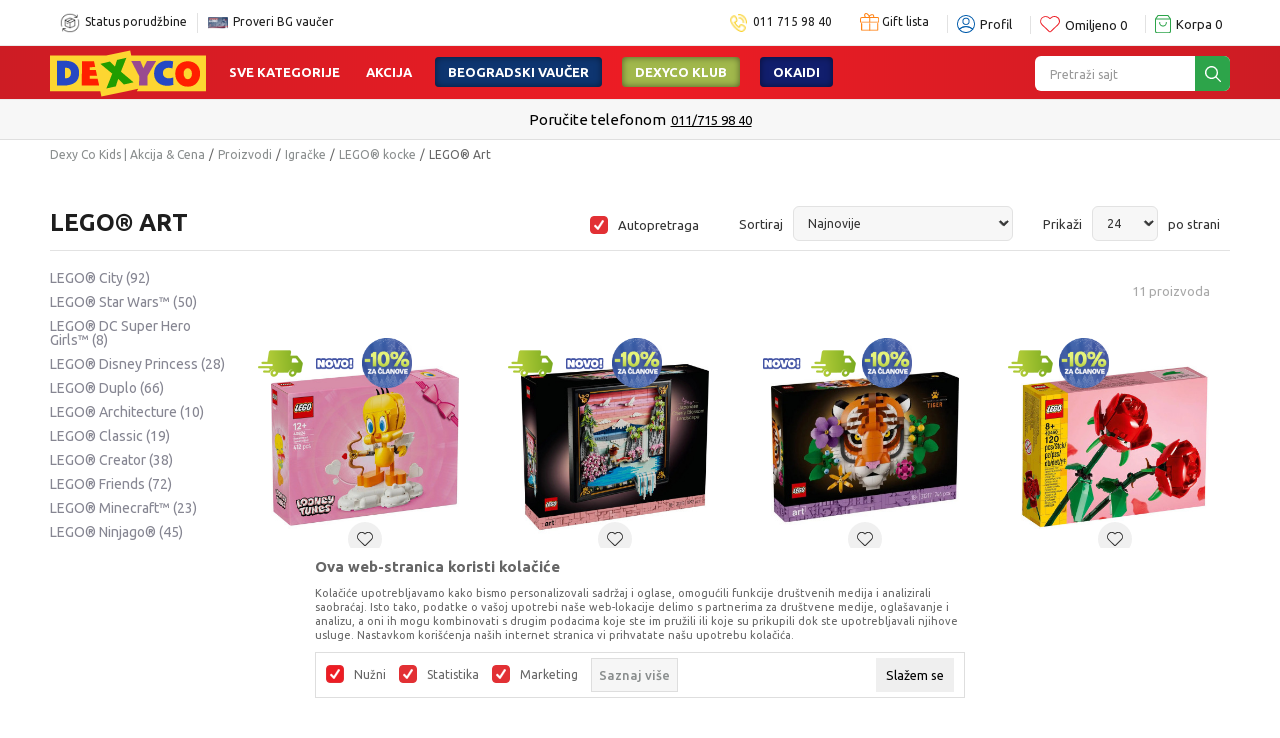

--- FILE ---
content_type: text/html; charset=utf-8
request_url: https://www.google.com/recaptcha/api2/anchor?ar=1&k=6LdOnWIrAAAAAHHO2hyMUX6D2pzuW60lJfkUJXr9&co=aHR0cHM6Ly93d3cuZGV4eS5jby5yczo0NDM.&hl=en&v=N67nZn4AqZkNcbeMu4prBgzg&size=invisible&anchor-ms=20000&execute-ms=30000&cb=tl0mqmy6a6co
body_size: 48445
content:
<!DOCTYPE HTML><html dir="ltr" lang="en"><head><meta http-equiv="Content-Type" content="text/html; charset=UTF-8">
<meta http-equiv="X-UA-Compatible" content="IE=edge">
<title>reCAPTCHA</title>
<style type="text/css">
/* cyrillic-ext */
@font-face {
  font-family: 'Roboto';
  font-style: normal;
  font-weight: 400;
  font-stretch: 100%;
  src: url(//fonts.gstatic.com/s/roboto/v48/KFO7CnqEu92Fr1ME7kSn66aGLdTylUAMa3GUBHMdazTgWw.woff2) format('woff2');
  unicode-range: U+0460-052F, U+1C80-1C8A, U+20B4, U+2DE0-2DFF, U+A640-A69F, U+FE2E-FE2F;
}
/* cyrillic */
@font-face {
  font-family: 'Roboto';
  font-style: normal;
  font-weight: 400;
  font-stretch: 100%;
  src: url(//fonts.gstatic.com/s/roboto/v48/KFO7CnqEu92Fr1ME7kSn66aGLdTylUAMa3iUBHMdazTgWw.woff2) format('woff2');
  unicode-range: U+0301, U+0400-045F, U+0490-0491, U+04B0-04B1, U+2116;
}
/* greek-ext */
@font-face {
  font-family: 'Roboto';
  font-style: normal;
  font-weight: 400;
  font-stretch: 100%;
  src: url(//fonts.gstatic.com/s/roboto/v48/KFO7CnqEu92Fr1ME7kSn66aGLdTylUAMa3CUBHMdazTgWw.woff2) format('woff2');
  unicode-range: U+1F00-1FFF;
}
/* greek */
@font-face {
  font-family: 'Roboto';
  font-style: normal;
  font-weight: 400;
  font-stretch: 100%;
  src: url(//fonts.gstatic.com/s/roboto/v48/KFO7CnqEu92Fr1ME7kSn66aGLdTylUAMa3-UBHMdazTgWw.woff2) format('woff2');
  unicode-range: U+0370-0377, U+037A-037F, U+0384-038A, U+038C, U+038E-03A1, U+03A3-03FF;
}
/* math */
@font-face {
  font-family: 'Roboto';
  font-style: normal;
  font-weight: 400;
  font-stretch: 100%;
  src: url(//fonts.gstatic.com/s/roboto/v48/KFO7CnqEu92Fr1ME7kSn66aGLdTylUAMawCUBHMdazTgWw.woff2) format('woff2');
  unicode-range: U+0302-0303, U+0305, U+0307-0308, U+0310, U+0312, U+0315, U+031A, U+0326-0327, U+032C, U+032F-0330, U+0332-0333, U+0338, U+033A, U+0346, U+034D, U+0391-03A1, U+03A3-03A9, U+03B1-03C9, U+03D1, U+03D5-03D6, U+03F0-03F1, U+03F4-03F5, U+2016-2017, U+2034-2038, U+203C, U+2040, U+2043, U+2047, U+2050, U+2057, U+205F, U+2070-2071, U+2074-208E, U+2090-209C, U+20D0-20DC, U+20E1, U+20E5-20EF, U+2100-2112, U+2114-2115, U+2117-2121, U+2123-214F, U+2190, U+2192, U+2194-21AE, U+21B0-21E5, U+21F1-21F2, U+21F4-2211, U+2213-2214, U+2216-22FF, U+2308-230B, U+2310, U+2319, U+231C-2321, U+2336-237A, U+237C, U+2395, U+239B-23B7, U+23D0, U+23DC-23E1, U+2474-2475, U+25AF, U+25B3, U+25B7, U+25BD, U+25C1, U+25CA, U+25CC, U+25FB, U+266D-266F, U+27C0-27FF, U+2900-2AFF, U+2B0E-2B11, U+2B30-2B4C, U+2BFE, U+3030, U+FF5B, U+FF5D, U+1D400-1D7FF, U+1EE00-1EEFF;
}
/* symbols */
@font-face {
  font-family: 'Roboto';
  font-style: normal;
  font-weight: 400;
  font-stretch: 100%;
  src: url(//fonts.gstatic.com/s/roboto/v48/KFO7CnqEu92Fr1ME7kSn66aGLdTylUAMaxKUBHMdazTgWw.woff2) format('woff2');
  unicode-range: U+0001-000C, U+000E-001F, U+007F-009F, U+20DD-20E0, U+20E2-20E4, U+2150-218F, U+2190, U+2192, U+2194-2199, U+21AF, U+21E6-21F0, U+21F3, U+2218-2219, U+2299, U+22C4-22C6, U+2300-243F, U+2440-244A, U+2460-24FF, U+25A0-27BF, U+2800-28FF, U+2921-2922, U+2981, U+29BF, U+29EB, U+2B00-2BFF, U+4DC0-4DFF, U+FFF9-FFFB, U+10140-1018E, U+10190-1019C, U+101A0, U+101D0-101FD, U+102E0-102FB, U+10E60-10E7E, U+1D2C0-1D2D3, U+1D2E0-1D37F, U+1F000-1F0FF, U+1F100-1F1AD, U+1F1E6-1F1FF, U+1F30D-1F30F, U+1F315, U+1F31C, U+1F31E, U+1F320-1F32C, U+1F336, U+1F378, U+1F37D, U+1F382, U+1F393-1F39F, U+1F3A7-1F3A8, U+1F3AC-1F3AF, U+1F3C2, U+1F3C4-1F3C6, U+1F3CA-1F3CE, U+1F3D4-1F3E0, U+1F3ED, U+1F3F1-1F3F3, U+1F3F5-1F3F7, U+1F408, U+1F415, U+1F41F, U+1F426, U+1F43F, U+1F441-1F442, U+1F444, U+1F446-1F449, U+1F44C-1F44E, U+1F453, U+1F46A, U+1F47D, U+1F4A3, U+1F4B0, U+1F4B3, U+1F4B9, U+1F4BB, U+1F4BF, U+1F4C8-1F4CB, U+1F4D6, U+1F4DA, U+1F4DF, U+1F4E3-1F4E6, U+1F4EA-1F4ED, U+1F4F7, U+1F4F9-1F4FB, U+1F4FD-1F4FE, U+1F503, U+1F507-1F50B, U+1F50D, U+1F512-1F513, U+1F53E-1F54A, U+1F54F-1F5FA, U+1F610, U+1F650-1F67F, U+1F687, U+1F68D, U+1F691, U+1F694, U+1F698, U+1F6AD, U+1F6B2, U+1F6B9-1F6BA, U+1F6BC, U+1F6C6-1F6CF, U+1F6D3-1F6D7, U+1F6E0-1F6EA, U+1F6F0-1F6F3, U+1F6F7-1F6FC, U+1F700-1F7FF, U+1F800-1F80B, U+1F810-1F847, U+1F850-1F859, U+1F860-1F887, U+1F890-1F8AD, U+1F8B0-1F8BB, U+1F8C0-1F8C1, U+1F900-1F90B, U+1F93B, U+1F946, U+1F984, U+1F996, U+1F9E9, U+1FA00-1FA6F, U+1FA70-1FA7C, U+1FA80-1FA89, U+1FA8F-1FAC6, U+1FACE-1FADC, U+1FADF-1FAE9, U+1FAF0-1FAF8, U+1FB00-1FBFF;
}
/* vietnamese */
@font-face {
  font-family: 'Roboto';
  font-style: normal;
  font-weight: 400;
  font-stretch: 100%;
  src: url(//fonts.gstatic.com/s/roboto/v48/KFO7CnqEu92Fr1ME7kSn66aGLdTylUAMa3OUBHMdazTgWw.woff2) format('woff2');
  unicode-range: U+0102-0103, U+0110-0111, U+0128-0129, U+0168-0169, U+01A0-01A1, U+01AF-01B0, U+0300-0301, U+0303-0304, U+0308-0309, U+0323, U+0329, U+1EA0-1EF9, U+20AB;
}
/* latin-ext */
@font-face {
  font-family: 'Roboto';
  font-style: normal;
  font-weight: 400;
  font-stretch: 100%;
  src: url(//fonts.gstatic.com/s/roboto/v48/KFO7CnqEu92Fr1ME7kSn66aGLdTylUAMa3KUBHMdazTgWw.woff2) format('woff2');
  unicode-range: U+0100-02BA, U+02BD-02C5, U+02C7-02CC, U+02CE-02D7, U+02DD-02FF, U+0304, U+0308, U+0329, U+1D00-1DBF, U+1E00-1E9F, U+1EF2-1EFF, U+2020, U+20A0-20AB, U+20AD-20C0, U+2113, U+2C60-2C7F, U+A720-A7FF;
}
/* latin */
@font-face {
  font-family: 'Roboto';
  font-style: normal;
  font-weight: 400;
  font-stretch: 100%;
  src: url(//fonts.gstatic.com/s/roboto/v48/KFO7CnqEu92Fr1ME7kSn66aGLdTylUAMa3yUBHMdazQ.woff2) format('woff2');
  unicode-range: U+0000-00FF, U+0131, U+0152-0153, U+02BB-02BC, U+02C6, U+02DA, U+02DC, U+0304, U+0308, U+0329, U+2000-206F, U+20AC, U+2122, U+2191, U+2193, U+2212, U+2215, U+FEFF, U+FFFD;
}
/* cyrillic-ext */
@font-face {
  font-family: 'Roboto';
  font-style: normal;
  font-weight: 500;
  font-stretch: 100%;
  src: url(//fonts.gstatic.com/s/roboto/v48/KFO7CnqEu92Fr1ME7kSn66aGLdTylUAMa3GUBHMdazTgWw.woff2) format('woff2');
  unicode-range: U+0460-052F, U+1C80-1C8A, U+20B4, U+2DE0-2DFF, U+A640-A69F, U+FE2E-FE2F;
}
/* cyrillic */
@font-face {
  font-family: 'Roboto';
  font-style: normal;
  font-weight: 500;
  font-stretch: 100%;
  src: url(//fonts.gstatic.com/s/roboto/v48/KFO7CnqEu92Fr1ME7kSn66aGLdTylUAMa3iUBHMdazTgWw.woff2) format('woff2');
  unicode-range: U+0301, U+0400-045F, U+0490-0491, U+04B0-04B1, U+2116;
}
/* greek-ext */
@font-face {
  font-family: 'Roboto';
  font-style: normal;
  font-weight: 500;
  font-stretch: 100%;
  src: url(//fonts.gstatic.com/s/roboto/v48/KFO7CnqEu92Fr1ME7kSn66aGLdTylUAMa3CUBHMdazTgWw.woff2) format('woff2');
  unicode-range: U+1F00-1FFF;
}
/* greek */
@font-face {
  font-family: 'Roboto';
  font-style: normal;
  font-weight: 500;
  font-stretch: 100%;
  src: url(//fonts.gstatic.com/s/roboto/v48/KFO7CnqEu92Fr1ME7kSn66aGLdTylUAMa3-UBHMdazTgWw.woff2) format('woff2');
  unicode-range: U+0370-0377, U+037A-037F, U+0384-038A, U+038C, U+038E-03A1, U+03A3-03FF;
}
/* math */
@font-face {
  font-family: 'Roboto';
  font-style: normal;
  font-weight: 500;
  font-stretch: 100%;
  src: url(//fonts.gstatic.com/s/roboto/v48/KFO7CnqEu92Fr1ME7kSn66aGLdTylUAMawCUBHMdazTgWw.woff2) format('woff2');
  unicode-range: U+0302-0303, U+0305, U+0307-0308, U+0310, U+0312, U+0315, U+031A, U+0326-0327, U+032C, U+032F-0330, U+0332-0333, U+0338, U+033A, U+0346, U+034D, U+0391-03A1, U+03A3-03A9, U+03B1-03C9, U+03D1, U+03D5-03D6, U+03F0-03F1, U+03F4-03F5, U+2016-2017, U+2034-2038, U+203C, U+2040, U+2043, U+2047, U+2050, U+2057, U+205F, U+2070-2071, U+2074-208E, U+2090-209C, U+20D0-20DC, U+20E1, U+20E5-20EF, U+2100-2112, U+2114-2115, U+2117-2121, U+2123-214F, U+2190, U+2192, U+2194-21AE, U+21B0-21E5, U+21F1-21F2, U+21F4-2211, U+2213-2214, U+2216-22FF, U+2308-230B, U+2310, U+2319, U+231C-2321, U+2336-237A, U+237C, U+2395, U+239B-23B7, U+23D0, U+23DC-23E1, U+2474-2475, U+25AF, U+25B3, U+25B7, U+25BD, U+25C1, U+25CA, U+25CC, U+25FB, U+266D-266F, U+27C0-27FF, U+2900-2AFF, U+2B0E-2B11, U+2B30-2B4C, U+2BFE, U+3030, U+FF5B, U+FF5D, U+1D400-1D7FF, U+1EE00-1EEFF;
}
/* symbols */
@font-face {
  font-family: 'Roboto';
  font-style: normal;
  font-weight: 500;
  font-stretch: 100%;
  src: url(//fonts.gstatic.com/s/roboto/v48/KFO7CnqEu92Fr1ME7kSn66aGLdTylUAMaxKUBHMdazTgWw.woff2) format('woff2');
  unicode-range: U+0001-000C, U+000E-001F, U+007F-009F, U+20DD-20E0, U+20E2-20E4, U+2150-218F, U+2190, U+2192, U+2194-2199, U+21AF, U+21E6-21F0, U+21F3, U+2218-2219, U+2299, U+22C4-22C6, U+2300-243F, U+2440-244A, U+2460-24FF, U+25A0-27BF, U+2800-28FF, U+2921-2922, U+2981, U+29BF, U+29EB, U+2B00-2BFF, U+4DC0-4DFF, U+FFF9-FFFB, U+10140-1018E, U+10190-1019C, U+101A0, U+101D0-101FD, U+102E0-102FB, U+10E60-10E7E, U+1D2C0-1D2D3, U+1D2E0-1D37F, U+1F000-1F0FF, U+1F100-1F1AD, U+1F1E6-1F1FF, U+1F30D-1F30F, U+1F315, U+1F31C, U+1F31E, U+1F320-1F32C, U+1F336, U+1F378, U+1F37D, U+1F382, U+1F393-1F39F, U+1F3A7-1F3A8, U+1F3AC-1F3AF, U+1F3C2, U+1F3C4-1F3C6, U+1F3CA-1F3CE, U+1F3D4-1F3E0, U+1F3ED, U+1F3F1-1F3F3, U+1F3F5-1F3F7, U+1F408, U+1F415, U+1F41F, U+1F426, U+1F43F, U+1F441-1F442, U+1F444, U+1F446-1F449, U+1F44C-1F44E, U+1F453, U+1F46A, U+1F47D, U+1F4A3, U+1F4B0, U+1F4B3, U+1F4B9, U+1F4BB, U+1F4BF, U+1F4C8-1F4CB, U+1F4D6, U+1F4DA, U+1F4DF, U+1F4E3-1F4E6, U+1F4EA-1F4ED, U+1F4F7, U+1F4F9-1F4FB, U+1F4FD-1F4FE, U+1F503, U+1F507-1F50B, U+1F50D, U+1F512-1F513, U+1F53E-1F54A, U+1F54F-1F5FA, U+1F610, U+1F650-1F67F, U+1F687, U+1F68D, U+1F691, U+1F694, U+1F698, U+1F6AD, U+1F6B2, U+1F6B9-1F6BA, U+1F6BC, U+1F6C6-1F6CF, U+1F6D3-1F6D7, U+1F6E0-1F6EA, U+1F6F0-1F6F3, U+1F6F7-1F6FC, U+1F700-1F7FF, U+1F800-1F80B, U+1F810-1F847, U+1F850-1F859, U+1F860-1F887, U+1F890-1F8AD, U+1F8B0-1F8BB, U+1F8C0-1F8C1, U+1F900-1F90B, U+1F93B, U+1F946, U+1F984, U+1F996, U+1F9E9, U+1FA00-1FA6F, U+1FA70-1FA7C, U+1FA80-1FA89, U+1FA8F-1FAC6, U+1FACE-1FADC, U+1FADF-1FAE9, U+1FAF0-1FAF8, U+1FB00-1FBFF;
}
/* vietnamese */
@font-face {
  font-family: 'Roboto';
  font-style: normal;
  font-weight: 500;
  font-stretch: 100%;
  src: url(//fonts.gstatic.com/s/roboto/v48/KFO7CnqEu92Fr1ME7kSn66aGLdTylUAMa3OUBHMdazTgWw.woff2) format('woff2');
  unicode-range: U+0102-0103, U+0110-0111, U+0128-0129, U+0168-0169, U+01A0-01A1, U+01AF-01B0, U+0300-0301, U+0303-0304, U+0308-0309, U+0323, U+0329, U+1EA0-1EF9, U+20AB;
}
/* latin-ext */
@font-face {
  font-family: 'Roboto';
  font-style: normal;
  font-weight: 500;
  font-stretch: 100%;
  src: url(//fonts.gstatic.com/s/roboto/v48/KFO7CnqEu92Fr1ME7kSn66aGLdTylUAMa3KUBHMdazTgWw.woff2) format('woff2');
  unicode-range: U+0100-02BA, U+02BD-02C5, U+02C7-02CC, U+02CE-02D7, U+02DD-02FF, U+0304, U+0308, U+0329, U+1D00-1DBF, U+1E00-1E9F, U+1EF2-1EFF, U+2020, U+20A0-20AB, U+20AD-20C0, U+2113, U+2C60-2C7F, U+A720-A7FF;
}
/* latin */
@font-face {
  font-family: 'Roboto';
  font-style: normal;
  font-weight: 500;
  font-stretch: 100%;
  src: url(//fonts.gstatic.com/s/roboto/v48/KFO7CnqEu92Fr1ME7kSn66aGLdTylUAMa3yUBHMdazQ.woff2) format('woff2');
  unicode-range: U+0000-00FF, U+0131, U+0152-0153, U+02BB-02BC, U+02C6, U+02DA, U+02DC, U+0304, U+0308, U+0329, U+2000-206F, U+20AC, U+2122, U+2191, U+2193, U+2212, U+2215, U+FEFF, U+FFFD;
}
/* cyrillic-ext */
@font-face {
  font-family: 'Roboto';
  font-style: normal;
  font-weight: 900;
  font-stretch: 100%;
  src: url(//fonts.gstatic.com/s/roboto/v48/KFO7CnqEu92Fr1ME7kSn66aGLdTylUAMa3GUBHMdazTgWw.woff2) format('woff2');
  unicode-range: U+0460-052F, U+1C80-1C8A, U+20B4, U+2DE0-2DFF, U+A640-A69F, U+FE2E-FE2F;
}
/* cyrillic */
@font-face {
  font-family: 'Roboto';
  font-style: normal;
  font-weight: 900;
  font-stretch: 100%;
  src: url(//fonts.gstatic.com/s/roboto/v48/KFO7CnqEu92Fr1ME7kSn66aGLdTylUAMa3iUBHMdazTgWw.woff2) format('woff2');
  unicode-range: U+0301, U+0400-045F, U+0490-0491, U+04B0-04B1, U+2116;
}
/* greek-ext */
@font-face {
  font-family: 'Roboto';
  font-style: normal;
  font-weight: 900;
  font-stretch: 100%;
  src: url(//fonts.gstatic.com/s/roboto/v48/KFO7CnqEu92Fr1ME7kSn66aGLdTylUAMa3CUBHMdazTgWw.woff2) format('woff2');
  unicode-range: U+1F00-1FFF;
}
/* greek */
@font-face {
  font-family: 'Roboto';
  font-style: normal;
  font-weight: 900;
  font-stretch: 100%;
  src: url(//fonts.gstatic.com/s/roboto/v48/KFO7CnqEu92Fr1ME7kSn66aGLdTylUAMa3-UBHMdazTgWw.woff2) format('woff2');
  unicode-range: U+0370-0377, U+037A-037F, U+0384-038A, U+038C, U+038E-03A1, U+03A3-03FF;
}
/* math */
@font-face {
  font-family: 'Roboto';
  font-style: normal;
  font-weight: 900;
  font-stretch: 100%;
  src: url(//fonts.gstatic.com/s/roboto/v48/KFO7CnqEu92Fr1ME7kSn66aGLdTylUAMawCUBHMdazTgWw.woff2) format('woff2');
  unicode-range: U+0302-0303, U+0305, U+0307-0308, U+0310, U+0312, U+0315, U+031A, U+0326-0327, U+032C, U+032F-0330, U+0332-0333, U+0338, U+033A, U+0346, U+034D, U+0391-03A1, U+03A3-03A9, U+03B1-03C9, U+03D1, U+03D5-03D6, U+03F0-03F1, U+03F4-03F5, U+2016-2017, U+2034-2038, U+203C, U+2040, U+2043, U+2047, U+2050, U+2057, U+205F, U+2070-2071, U+2074-208E, U+2090-209C, U+20D0-20DC, U+20E1, U+20E5-20EF, U+2100-2112, U+2114-2115, U+2117-2121, U+2123-214F, U+2190, U+2192, U+2194-21AE, U+21B0-21E5, U+21F1-21F2, U+21F4-2211, U+2213-2214, U+2216-22FF, U+2308-230B, U+2310, U+2319, U+231C-2321, U+2336-237A, U+237C, U+2395, U+239B-23B7, U+23D0, U+23DC-23E1, U+2474-2475, U+25AF, U+25B3, U+25B7, U+25BD, U+25C1, U+25CA, U+25CC, U+25FB, U+266D-266F, U+27C0-27FF, U+2900-2AFF, U+2B0E-2B11, U+2B30-2B4C, U+2BFE, U+3030, U+FF5B, U+FF5D, U+1D400-1D7FF, U+1EE00-1EEFF;
}
/* symbols */
@font-face {
  font-family: 'Roboto';
  font-style: normal;
  font-weight: 900;
  font-stretch: 100%;
  src: url(//fonts.gstatic.com/s/roboto/v48/KFO7CnqEu92Fr1ME7kSn66aGLdTylUAMaxKUBHMdazTgWw.woff2) format('woff2');
  unicode-range: U+0001-000C, U+000E-001F, U+007F-009F, U+20DD-20E0, U+20E2-20E4, U+2150-218F, U+2190, U+2192, U+2194-2199, U+21AF, U+21E6-21F0, U+21F3, U+2218-2219, U+2299, U+22C4-22C6, U+2300-243F, U+2440-244A, U+2460-24FF, U+25A0-27BF, U+2800-28FF, U+2921-2922, U+2981, U+29BF, U+29EB, U+2B00-2BFF, U+4DC0-4DFF, U+FFF9-FFFB, U+10140-1018E, U+10190-1019C, U+101A0, U+101D0-101FD, U+102E0-102FB, U+10E60-10E7E, U+1D2C0-1D2D3, U+1D2E0-1D37F, U+1F000-1F0FF, U+1F100-1F1AD, U+1F1E6-1F1FF, U+1F30D-1F30F, U+1F315, U+1F31C, U+1F31E, U+1F320-1F32C, U+1F336, U+1F378, U+1F37D, U+1F382, U+1F393-1F39F, U+1F3A7-1F3A8, U+1F3AC-1F3AF, U+1F3C2, U+1F3C4-1F3C6, U+1F3CA-1F3CE, U+1F3D4-1F3E0, U+1F3ED, U+1F3F1-1F3F3, U+1F3F5-1F3F7, U+1F408, U+1F415, U+1F41F, U+1F426, U+1F43F, U+1F441-1F442, U+1F444, U+1F446-1F449, U+1F44C-1F44E, U+1F453, U+1F46A, U+1F47D, U+1F4A3, U+1F4B0, U+1F4B3, U+1F4B9, U+1F4BB, U+1F4BF, U+1F4C8-1F4CB, U+1F4D6, U+1F4DA, U+1F4DF, U+1F4E3-1F4E6, U+1F4EA-1F4ED, U+1F4F7, U+1F4F9-1F4FB, U+1F4FD-1F4FE, U+1F503, U+1F507-1F50B, U+1F50D, U+1F512-1F513, U+1F53E-1F54A, U+1F54F-1F5FA, U+1F610, U+1F650-1F67F, U+1F687, U+1F68D, U+1F691, U+1F694, U+1F698, U+1F6AD, U+1F6B2, U+1F6B9-1F6BA, U+1F6BC, U+1F6C6-1F6CF, U+1F6D3-1F6D7, U+1F6E0-1F6EA, U+1F6F0-1F6F3, U+1F6F7-1F6FC, U+1F700-1F7FF, U+1F800-1F80B, U+1F810-1F847, U+1F850-1F859, U+1F860-1F887, U+1F890-1F8AD, U+1F8B0-1F8BB, U+1F8C0-1F8C1, U+1F900-1F90B, U+1F93B, U+1F946, U+1F984, U+1F996, U+1F9E9, U+1FA00-1FA6F, U+1FA70-1FA7C, U+1FA80-1FA89, U+1FA8F-1FAC6, U+1FACE-1FADC, U+1FADF-1FAE9, U+1FAF0-1FAF8, U+1FB00-1FBFF;
}
/* vietnamese */
@font-face {
  font-family: 'Roboto';
  font-style: normal;
  font-weight: 900;
  font-stretch: 100%;
  src: url(//fonts.gstatic.com/s/roboto/v48/KFO7CnqEu92Fr1ME7kSn66aGLdTylUAMa3OUBHMdazTgWw.woff2) format('woff2');
  unicode-range: U+0102-0103, U+0110-0111, U+0128-0129, U+0168-0169, U+01A0-01A1, U+01AF-01B0, U+0300-0301, U+0303-0304, U+0308-0309, U+0323, U+0329, U+1EA0-1EF9, U+20AB;
}
/* latin-ext */
@font-face {
  font-family: 'Roboto';
  font-style: normal;
  font-weight: 900;
  font-stretch: 100%;
  src: url(//fonts.gstatic.com/s/roboto/v48/KFO7CnqEu92Fr1ME7kSn66aGLdTylUAMa3KUBHMdazTgWw.woff2) format('woff2');
  unicode-range: U+0100-02BA, U+02BD-02C5, U+02C7-02CC, U+02CE-02D7, U+02DD-02FF, U+0304, U+0308, U+0329, U+1D00-1DBF, U+1E00-1E9F, U+1EF2-1EFF, U+2020, U+20A0-20AB, U+20AD-20C0, U+2113, U+2C60-2C7F, U+A720-A7FF;
}
/* latin */
@font-face {
  font-family: 'Roboto';
  font-style: normal;
  font-weight: 900;
  font-stretch: 100%;
  src: url(//fonts.gstatic.com/s/roboto/v48/KFO7CnqEu92Fr1ME7kSn66aGLdTylUAMa3yUBHMdazQ.woff2) format('woff2');
  unicode-range: U+0000-00FF, U+0131, U+0152-0153, U+02BB-02BC, U+02C6, U+02DA, U+02DC, U+0304, U+0308, U+0329, U+2000-206F, U+20AC, U+2122, U+2191, U+2193, U+2212, U+2215, U+FEFF, U+FFFD;
}

</style>
<link rel="stylesheet" type="text/css" href="https://www.gstatic.com/recaptcha/releases/N67nZn4AqZkNcbeMu4prBgzg/styles__ltr.css">
<script nonce="0_PvrUKjVtivREmrrvfEZQ" type="text/javascript">window['__recaptcha_api'] = 'https://www.google.com/recaptcha/api2/';</script>
<script type="text/javascript" src="https://www.gstatic.com/recaptcha/releases/N67nZn4AqZkNcbeMu4prBgzg/recaptcha__en.js" nonce="0_PvrUKjVtivREmrrvfEZQ">
      
    </script></head>
<body><div id="rc-anchor-alert" class="rc-anchor-alert"></div>
<input type="hidden" id="recaptcha-token" value="[base64]">
<script type="text/javascript" nonce="0_PvrUKjVtivREmrrvfEZQ">
      recaptcha.anchor.Main.init("[\x22ainput\x22,[\x22bgdata\x22,\x22\x22,\[base64]/[base64]/[base64]/MjU1OlQ/NToyKSlyZXR1cm4gZmFsc2U7cmV0dXJuISgoYSg0MyxXLChZPWUoKFcuQkI9ZCxUKT83MDo0MyxXKSxXLk4pKSxXKS5sLnB1c2goW0RhLFksVD9kKzE6ZCxXLlgsVy5qXSksVy5MPW5sLDApfSxubD1GLnJlcXVlc3RJZGxlQ2FsbGJhY2s/[base64]/[base64]/[base64]/[base64]/WVtTKytdPVc6KFc8MjA0OD9ZW1MrK109Vz4+NnwxOTI6KChXJjY0NTEyKT09NTUyOTYmJmQrMTxULmxlbmd0aCYmKFQuY2hhckNvZGVBdChkKzEpJjY0NTEyKT09NTYzMjA/[base64]/[base64]/[base64]/[base64]/bmV3IGdbWl0oTFswXSk6RD09Mj9uZXcgZ1taXShMWzBdLExbMV0pOkQ9PTM/bmV3IGdbWl0oTFswXSxMWzFdLExbMl0pOkQ9PTQ/[base64]/[base64]\x22,\[base64]\\u003d\\u003d\x22,\x22w5LDmHx8w790cm7CgQxGw6R+wp1Aw5IEZiTCjCXCu8Orw7bCn8OTw77CoH3ClcOxwpxjw6t5w4cja8KiacO/[base64]/w77DjRBhS28qw6x5wqxEUMOAG3nCoEHDn8O3wrHChh9Fw5nDh8KTw4jCsMOZbsOxfmzCi8KawrnCt8OYw5ZowpPCnSsiT1F9w6zDo8KiLDQACMKpw4tFaEnCksOHDk7CpWhXwrEIwol4w5JELBc+w6rDqMKgQgzDvAw+wqvCvA19XcKQw6bCiMKJw4J/[base64]/CjMKowqgQwpTCklvChjxXUWtMUX7DkUnDhsOUR8OAw67CiMKgwrXCqMOGwoV7dHYLMioRWHcwWcOEwoHCvB/[base64]/w5E5w6ohJhE/NGTCpMKpdFPCrcK1esKfdcO1wpFTacKOWmIDw4HDjFrDjgwLw4UPRSJYw6tjwr7Dsk/DmQw4FEVRw7vDu8KDw5QLwoc2PcKOwqMvwqPCqcO2w7vDuizDgsOIw4rCpFICCT/CrcOSw7Z5bMO7w5tTw7PCsRt0w7Vdd0d/OMONwrVLwoDCnsKkw4pue8KfOcObRMKDInxmw54Xw4/CtMOrw6vCoXnCnlxoRVoow4rCriUJw69sIsOcwoVYd8O7CDFbYHQFesKGwo/CohohfcK/wp17acO+IsK2wqLDtUEiw6nCoMKTwrVmw7kKWMKTwonCkA3Cu8OTwozDosOmasKqAQLDrzPCrAXDkMKLwoXCpcOUw7xLw6Ejw6rDnVPCksOIwoTCvU3DrMO/[base64]/[base64]/DkcKmbcOxwpfDu8K/wrZ4FQnDlW7DnHVTVDDDgMKeHcK9wq8fcMK+H8KcbcKgwrElUCkTfjXCncK/w54QwoPCs8K7wq4Kw7pcw6pLOMKxw6UDd8KWw6YAKlnDmBhIAxbCu3fCnywaw53Crx7DsMKsw5zCsjswfcO3Xkc0LcOzW8OJw5TDqcO3w6Rzwr3CksKzC1TDpkNWwqHDll93csKCwp0Fwq/[base64]/DiMKGL8OrwpDDisKaTMOkTsKww4c7Yl4hw5DDhWLCnsKQw5bCqhnChFXDoCkbw4/[base64]/LcK/w6keP8KdUcKjw6nCssK4FiZ5MG7Dr8OufMK4HUgwZn/Dm8OpJExWOW4RwoJpw6g/[base64]/DvC8feg1OwqTDt0DDrFwFwoMuwqLDtMKeA8K/wqEjw6dsVcOFwrp6wpgUw6vDkFzCv8OXw5lVNClhwoBHHxvDq0LDqVd/AgBlwrhvPmwJwoEZfcOJL8Ksw7TDr3HDrcODwoPDlcK/w6FgfBDCthtQwqcaO8OLwobCuFBcBmbCn8K/N8OyACYEw6zCkXHCj2dBwr9Cw5DCh8O3FTAzBVFXYMO3R8K8UsKPw53DmMOLw4scw6wZDE7DncO2NBNFwrfCt8KlETM3ScKWNl7Cm2kgwo0MEsOPw5YMw6JwN3IyKEMdwrc5acKtwqvDsSUIIwvCoMK9E1zDp8OhwopsBRoyGhTDijHCs8KHw4/ClMK6HMOOwp87w5zDicK9G8O/SMOPOEVxw5VQdsOGwqpnw4bCiVbCmcKkOcKNwoXCpGbDuT7CjcKAe0lywr0dQx3CtU/DnxnCq8K4KARrwpPDrmfDr8Oew7TCn8K7cD0TVsKawpLCuy/CssKNN0RJw6U7wo3DnQDDnC1JMcOPw6HChsOvb0XDssKQYAjDtsORb3nCv8ObZVnCnWkWNMKze8O1wrTCpMK5wrDCrHrDssKBwrhxVcONwoh2wqLCqXvCtnHDhMKRFQPCuQTClsOrNU3DqsONw5PCj21/CsOtVSTDkcKKZ8OXccKyw5E+wpxwwr/CmcKGwoXCjcK2woMdwpLDk8OZwr7DtHXDmFlmRgZcbCh2w4RUA8O9wqIhwpbDq1VSUGrCtU4Tw4I9wotrw4TChjjCoV8ww6rCl0cWwobDuwrDvWVLwoNdw7wOw4wjflTCl8KhZsO6wrrChMOfwqR/wrhWLDwJVHJMeVDCsTUOYsOTw5jCtA8HOV3DtTAObMKqw6DDqMK1c8Osw44sw6wowovDlUFlwo5TfRRFUjhQCMOeD8Oawql9wr3CtsK/[base64]/CjMK6L8KCw4gyw6gnwrhJW3Y0wr7Dq8Okw57DoWwCw7FQwrR5w68BwqnCkn3Dv1fDr8KjF1bCu8OqelXCncOsMWfDh8OSaFlaJnRowpjDuQwCwqYMw4VFwokLw51wTyrDl1RVT8Kew4XCjMOqPcKEXhTCoVQzw5R9wrbDrsOwMBh7w7rCncKpM3/ChcOUw6vCuHPDgMORwp4NacK5w4tBIx/[base64]/Dm8KWF8KeYTzClRdAw7cvAlPCsFgzesOPwpHDokLCuH0ifsObfA5xwqPDq0gGw5goasKZwqTCi8OmdMO1w7rCtWrDhG9Yw59LwpzClMO0wqk6H8KDw5fDl8Kww4w3P8KsWsOmMFTCgCfClsKqw5VFb8KJH8KZw7cRAMKmw4/CpnJzwrzDhh3CmQMbGj1wwrEPZcKww5XCuEzDi8KIw5jDlwQsB8OBB8KTMnfCvxPDvhAoKnTDnFxXEMOGKyLDosOdwrV0PVjCkkbCkTfClsOQA8KdNcKPw73CrsOAwoB1Ul93wpnDqsO1d8O/[base64]/DmsKxw4nDisKqSSdMw7/DsDULw5IGXjBbVz3Cpy/[base64]/CqhUtB8Kew6IxHwXDnMO5I8OkHUzCmUseUGcVesKFe8OBwpxbVsOYwrjCjlFmw4bCu8KHw7XDkMKbw7vCm8KyasK/[base64]/w6/CrcKGFDXCukVVw4LDuMK7wqzDjsKvwpA/w78GwrTDuMOuw6XDgcOBJsO1XBrDicKRVcKsb2LDnMKiPgLCjMOIXzXDg8KbP8K6N8O/wrgKwqkNwrlqw6zDgjTClsOFccKiwq7DkjHDrjxiIQXCv34qV3jDumTCrUbDryvDl8Kdw6h2w5/[base64]/JcOgwrUKKsOOU8K2anFEw6cHBsORw6zDsArCl8O3QyYvTzcVwrXCv0pRwqbDoQ1+ZcKWwpUhVsOFw4zDpW3DtcO6wrvDvFlmNSDDiMKyLG/DrmlcLx3DqcOQwrbDqsO1woPCpynCnMK0JDHCusKTwrAMw6jCpT1Dw6hdQsKhXcKuwpfDmcKie2E/w7XDhlYzfiBZcMKdw4VLY8OwwoXCvH/CmjtxdcOOP13CkcOJwonDssO1worCuk1SWFs1TzwjK8K/w7dZHmHDn8KfH8KlejrCgT7CgyDDjcOQw5bCoA/Dl8OdwqHDqsOCPsOHMcOIPEjCpU4ja8Kew6zDisK3wpPDrMOcw7lUwo1IwoTDgMKeRcKawrHCpE/[base64]/[base64]/YHDDrVEcBn04w5HDgsOCU8OicMOXw78kw6Bkw4rCm8KSwq7Cq8KgDRbDvn7DrShQUwLCocKjwpMZURV6w57CmFV1wrLCi8OrDMOhwqoLwqFdwpBwwqV8wrXDnRjCvHLDgk7Dv1nCt0pMYsOmM8KOLV3CtT7CjSNmCcOJwrDCjMKiwqEOcsOmWMO/w6TCqMOpMRDDscKawpgPwr5uw6bCnsOTbnTCpcKuK8OMw6zCncOOwr0Gw6VhInTChcOHJnTCu0rCn1gOMV42fsKTw47DsRIUBknDkMO7F8O+H8KSJnwLFl0vDFLChWrDiMOpw4vCi8KCw6hHw4HDtDPCny3ChxrChcOww4/[base64]/DiyzCiyTDhMKow7XDuzPCvm7Dg8OGwr81w5xMwoN6a8OSwrnDlXIBQ8KgwpM8b8OaZcOwRsKgLz99CcO0OcOfZgg/aXdTw4lTw4TDlEY+asK/DRgIwqdDCHHCjSLDgsOHwo4XwrjCksKMwo/DtnzDul8Wwp8qRMKuw6lnw4LDsMOJPMKww73CphwEw7YUM8OQw5IgZk0+w6/[base64]/CncOQworDgR7Dq8OnwowLKsOdRUtuIz5Yw7fDiGrCjsOObMOowoQjwoBnw6NWZifCpER3ODRvf0jDgxLDssONw70UwoTCjMOXd8KLw50xw6HDm1/[base64]/M2poCcKbKsOOR8KdworChnHCuTDDghASwrTCjnXDmFELbcKKw6HCnsKmw6HCg8KIwp/CkcOBZ8KRworCllTCsw/CrcOQZsKeasKsHCM2w7DDpEPCs8OfDsOjMcKXG3N2WsOQdcK1WArDnRlAbcK3w7PDucOLw7zCu14Nw6s3w6YDw51Fw7nCpTnDmBUtw43DhRnCr8OQYw4Cw5tew4A7wrANEcKAwp42W8Kbwq7CgMKJdMKpbyJ/w7TCk8K9ACxqJFvCosK0w47CojnDkxHDqMKPYy7DicOjwqvCmww8KsOAwqIJEEAfYMK4wpTCkDzCsG5Tw5YIYMKCZGVLwqnDkcKMUH8/HhPCt8K6KHTCqSvChMObSsObR3kbwppVfsKswofCti1CAMO4NMKzExfCpsO5wqcqw5DDulnCucKCwqw3KXMBw63CtcKEwqtEwohyZ8OIFjB3wrjCnMKjLFDCqjTCjzpfQcOvw6FYQ8KmXyFxw4vDnF1KQsKbCsOkwp/DpMKVFcKSwozCmVHDpsKaIFcqSgw1aGbDvS3DicKFQ8KNJsOaE23Dj2M7Twk7AcKGw4I4w6/DuAMOHFJKG8OGwrlIY2FnaTU/w7VowqhwH3ZYUcKgwoFAwosKbUN4MnpWAxrCk8OpbHcVw6HDs8OyC8KzVUPDnT/DtSQxSBnDhMKJUsKKc8ORwqLDlFvCkz1Uw6LDnTrClMKEwqs6d8OYw5xPwqdqwrTDisO/[base64]/LlV3VsOxwotSQsOtwp3DtMOWCXLCl8KNw6TCtjfDpcKaw6/DmcKWwp5vwochQlZOwrHCrFB+L8KcwrzCqcOsZcOYw5fCk8KPwqcYE1RLOMO4I8KEwoFAFsO2HcKUKsKtw5HCrW/Ct3LDu8KawrrCs8KowphWPsOdwrXDlWQiAxbCiDsmw5kYwo46wqjCukzCl8O7w67DpXV3wp3Co8O7DQHClcO1w75xwpjCj2xRw7tow48Bw5VJw7/ChMO4FMOKwoopwoVzQsK1JsKHfnHCgUHDgMOsasKtccKow4xQw710DcOIw7khwqd/[base64]/csOeeShoFMKxw7kUw7zCqsKRwrknwovDl8OOw5nDrWBXZQNTaxJJMD7DgsObw5HCs8O0ShF/ChPCksKreWx5w5MKZnpNwqcCDB8LC8KLw7jDsVIZW8K1Y8OTfsOlw5tLwrPCvjdcw67CtcOLYcKHRsOmBcOJw48/RTHDgH/[base64]/w4N1bsK7w6cVw7Ryw6bDhjTDvRrClsO/cWIswpvCpBZPw4LDvMODw4ocw4FwEMKiwow3DcKEw4Abw5DDhMOifMKNw6PDssOjaMK6U8KOe8OqHynCkRbDsmtKw5nCnh5WKFHCo8OTIMODw6pnwpQ4d8K8w7zDkcKQOjPCuy0mw6vDqw/CgUIuwqwAw6PCklA8ZiE2w4bDgnNOwpnDksKdw5wUwrsQw47CmMOpVyo4UgrDrllpdcOWDsOHa2zCssOxHGRiw7vDvMOqw7XCkFPDmMKGU3xMwpN3wr/CvlPDvMOQw7bCjMKbwpjDj8KbwrBma8K7Dl5Pwp09fmV1wpQUwpzCosOIw4dyDMK6WsOMBMK+PVXCjVXDvzUlw5bCmsOGTC8Gd0rDgBg+BmXDlMKNHGLDjibChlLChnJew4s7VmzCjcOLH8Oew7bCksKYwobDkFMwd8KzSxLCssKIw4/CgnLCjBzCk8KhVsKDc8Oew59TwozDqyNaICskw7tLw49lf3ojZHZ3wpQkw4xTw5LDuHwjLUvCqsK2w41qw5Akw4LCnsKGwrzDgcK3ZMOReCR/w7lQwqo9w7EXw4AAwoTDhBvCpnzCvcOnw4d5Hnd4wq/DtMK/[base64]/CrlXDqUMwUVbDoypkwq0DO8OKw6Ivw7Rdwrchw7k6w5tgK8KOwrw5w6/DvwIdH3LClcKbGsOFIMOPw5USFMO3JQ3DvEM7wo3CjR3Di2pbwp8ZwrwDLxkXKV/DhDzDucKLB8OEXETDlcK2w68wCXxmw5XCgsKjYxTDtEB2w4/Dh8K7wrrDkcK5bcKgIEMmfFVCwrg/[base64]/w6ktMhrCnMOtwqAqOMOWf8OSMnfDqsKkw4lmF21UQTXCgA7DqMKwIxfDu0Upw4/[base64]/TXEQwrLDrS5kGXfCq38Uwo3Dlk3DrsKtw6LDvFkNw43ChA4+wqvCmsOEwqLDgMKpMmHCvsKpLT0LwqcXwq9DwqzDgEzCryfDgH9QBMKEw5YNeMK7wqg2cGXDiMOTKQ97JMKfw5XDngXCjAU6JlF3w6DCmMOXb8OAw610wqNnwp0Zw5tRaMK/w4zDpsKqNSXDj8K8wo/DhcOab1vCtMKzw7zCn0LDiXXDu8OZbDIebMK0w6BHw5LDrn3Dn8OlDMKwSEDDtmjCnMKJHcOdbmc+w7w7UsO4wpANJcKmADAPwqDCi8OTwpR8wqY2STnDpXUAwqTDncKXwoTDq8KfwqICQhXCjMKuEXMjwrPDhsK5FxEbcsO2w4rCgEnDlsOdRDcAwr/CgcO6CMOiSxPCisONwr3Cg8K3w7fDo3Mgw5R4Rkp+w4ZFSUI6AiPDicOADVjChHDCrUjDiMO0JkjCqsKgKT7CiX/CmmZ5IsOIworCqmDDoUs0H1rDt0bDtMKBwqY+BE4tYsOkdsKywqXCicOkJhTDnTLDicOOM8O2w5TDsMK/Yy7DsVTDnB1cwq3Ct8OuMMOqf3BERXrCmcKCNMOGN8K/KHXCi8KLL8OuXRvDlnzCtMOHNcOjwq59worDiMOIw7bDvE8cI0/Crm8dwqLDqcK7a8KSw5fDpjjCkMOdwrzDjcKfekzCg8OofxoHw71qIyPDpsKUw7rDhcOdKQBGw6M8wojDrmxWw6UaQkrCrDJGwpzDgVnCh0LDl8K4RmLDuMO1wqjCjcK9w4oVHHMzw6xYMsOoaMKHJXrCl8OgwrHCgsODY8OCwpU7XsO0wo/Ci8Opw6xuJsOXfcOGbUbCvcOvwpV9wqwCwrbCnEbCkMOqwrDCqSbDr8OwwrHDusKlYcO5YQwRw4LCuQN7a8KswqrClMK3w6rCv8OaXMKFw6HChcKkK8O6w6vDp8KbwqDCsEMxVBQjw6/DpA3Cin0vw7IDazdBwpogacOAw60Kwo7DlMK5CMKFAmRob3zCucOyMANXesKJwroWC8O7w4DCh2QbYMKsFMOTw6XCiCHDo8O0wolcBMOFwoPDog99wqnCj8OowrcHWypNaMO8aw/Cjno+wrwCw5DCjnPCjAfDmMO7w5A1wpXCoGLCg8KTw4XDhRbDvsKNKcOewpYWG1DCh8K2URw3wrsjw6XDm8Kyw63DlcOva8Kmw4RhOjfDn8O/TMK9WsO3eMOswozCmTTCjMKEw6jCogtJOFAhw7JAUxLCh8KqCFJKGmNfwrRYw7LCiMOdLTfCv8OrEmfCuMOhw43Ci0PCh8K3ZMKeQcK3wqxHwo0rw4jCqzrCvGrCo8KXw7pmWDV2O8Krwq/Dnl3DisKVATPDjEY+wp7CtcO2wogGwovCq8ONwqfDrUjDlmxkD2HClx0oAcKSYcOew7wTDMKFSMOxQ2Ukw6vCtcO9YBXCh8KZwr45SkfDuMOxw6VmwoU1N8OeDcKJCQfCiVQ/CsKAw7PDqjJ/UcOLOcO+w6gGRcOjwqFWKXAJw6odHmXCr8Odw5pEOg/DmXJVIynDoXQnAMOGwoHCnQ8gw5nDssKQw5wSJsK4w6DDp8OkNsKqw6LDuDjDkAsScMKPwoV7w41BOMKNwrsXRMK2w5nClHt2Ni7CrgxNUVFUw4rCpXPCpsKfw53Dt1ZMP8KMayrDk1DDslbDpz/DjC/[base64]/w4vDlcOZWMKhw6o2FBrCr1MwawbDhwBYEsKlbsKFAm/CoUDDtBrCgU3DhB/CqMKPCHstw5LDrsO/AljCq8KQNMOywpNgwpnDuMOPwp3CoMOfw4XDs8OjO8KVTXPDicKZUm4+w6TDggbCtMKIIMKDwoBawqPCqsOOw50CwqHCj28KN8Oqw5wJC1Q+UlYpYVgJcMORw6pacyLDg0/[base64]/D1fCsMKIEsOuVcKHDMO9w4/Dpg3DmnQLQMODwq/CgTnDqT4Qwq/CvcOKw6fCqsK3DgPDhMKSw6QnwoHCh8KVw6TDpWTDl8KYwqjDhT3CpcKow6LDunHDisKHYx3CrMKNwr/[base64]/PC0uaMKOw4jDqD9CwohWfDbCkGJYTVXDlcO8w4bDpMKAIwTChXpaYwPCq3jDm8OZBQnCjVMQwovCuMKQw5/DiDjDsXcOw4TClcOIwrgdw5XDhMOgY8OmL8KPwoDCu8KDEz4TKUbDhcO+GcOpwoYjMsKtHmHDk8OTI8KaDTjDiU3CnsO6w7LCuk3CjsKIIcK4w7XDpx4YES3ClSs1wp3DkMK+Z8KQQ8KwQ8K7wr/DqmjCkMOZwrfCrMKWAm1nw5bCosOMwqXDjDsuWsOow6jCvgp9wr3DpMKIw4bDoMOtwq7Dg8OEEsOLwoPCrW3DqG3DviAIw5t1wqfCpmYBwqfDl8Klw4HDgjloFxdUDsKsS8KQG8OQWsONThZUw5dmw65iw4NQPUTDvSoKBcKTA8Kbw5sQwrnDlsK3O27CsXJ/w4YVwpnDhVMWwr48wrNEPRrDonJxe110w6nChsOHFMKNbHXDisOTw4U6w5zDusKbHMKnwqslw7NIJXwLwqlQEHLCoDXCohbDqFnDggDDtxZMw7vCoALDlsOew7PCsjnCncO2QQZ/wpdqw4liwrjDgMO3EwJgwpJzwqxTbMKMd8OcccOMXUBFUcKbMxjCkcO1Q8Kqbj1PwpTDnsOTw6DDosKuNmcMwpwwKB/[base64]/DgMOgE8KWwpvCjWDDrcKZw5xow6bCs0zCiGnCmMO5bsOXw6luesOrwpTDhMO/w7RzwpDDuXbChAhNYB03SGFCe8KWbTnCnH3Do8OWwqrCnMKww4MFwrPCgABEw71vwqjDoMODYisSR8KocsOdH8Ogw7vCjMKdw63CuWHCkAVwG8OvFsKBVcKcIMOBw6rDs0g/wprCpmFhwoQWw6wDw5/Dg8KewofDgV/CnGTDmcOFBwzDqCPClMOdKSN+w61EwoLDpsOLw4AFFwfCt8KbKBZbO3kRF8Ogwo0LwqxNBBBgwrRvwr/CrcKWw7nCl8Oiw6x9e8K9wpdsw6PDtcKDw7s/VsKoXSzDlcOgwrFrEsKOw5LCtMOSV8Kzw4Bqwqtjw75nw4fDmMOaw4N5w6jCoEnCjV9+w6bCuWHCrw48XjfCiyfCl8KKw5fCtinCr8Kuw4HCvlTDn8Oic8Ohw6rCj8OxSDNiwoLDnsOsX2DDqCxqw7vDmwMIw6ojcW/[base64]/Cp3bCrcORwq0Cw7NFwpgkwrLCosKTwqrCujxDwqpnfH/DrcK3woV3fV4FPkddSSXDmMKESTIwAwpDbsOnbcOhEcK/[base64]/DsK2wpHCjDzDisKEwrRwO17ClH3CpcKkwpRSLAdFw40GEnzCuj7DrcOreQhDwpPDnk1+d1MtKkQadk/[base64]/Cg8KsZzFmwrbCh3XDhmc5w4l8AMKHw51iwpguRMKDwrvCuQjClFsawobCqsKQHwnDj8Ojw6UAIsOtOCbDkwjDicONw5XCiGnCrMONRxLDimfDpUxXYcOXw7gLw6ghwqo0wphOwpMhZ2dlAVpvJMKPw4rDq8KeR3zCv2bCrcOYw5Fhwr/Ck8KeKB7CulxwfcOJK8OwBi3DkgAGFsOWASnCmUjDv10nwoM+f0nDtzZmw6w8aSbDrEjDhsKRSyTDh37DvEjDpcOFM14sQWgQw7BLwpYFwrZMaUl/wrrCtMKPw5HDsxIywoIYwr3Dn8Oew6oHwpnDv8KIYl0jwoBWdhh0wqnCrFZXdMOwwojCpk93QmTCg2lfw7XCpkJdw7TCh8OuVS18RTLDizPCnjQ7NCpAw4Ajwr4aCcKYw4XCh8K0G04QwodFRSXClsOZw64xwqF2wrTCqnHCrcKsMh/[base64]/Dnj/Ck2bDm8KlwoTCrsOSZ8O6I8OlbX55wpdOw7PCmFPDvcOHDsOKw6BRw5DDpB1vNRjDgTnCrilOw7TDm3EQHDDDncK0Dw4Pw6x2R8KLOE/Cs35aGMObw7d7w4zDpMOZSh7DjcKMw5Z5VsOwa1HDpS8twp9dw5JyCGUjwpnDkMOgw7IDA35SMT/CjMKhEsK7X8Ofw4xAHRwswoY1w7fClmMMw6TDvsK4KsO0CMKIKsKeSV/CnmFjXGvDgcKawphCJ8OMw6LDgMK+aEzCtyfDsMOoCcKFwqAbwpHDqMO3wpzDmsK1RcOnwrTCmmMcDcOIwonCjsKLNH/DjWEfMcO8fXJaw4bDrcO0fVfCuUQ3X8KkwrhrZiNeVBzCjsKjw4VQHcOQFXzDrijDhcKuwp4ewqoDw4fDg27DhhMvwrHCkcKbwpxlNMOWTcOLFwjCqMK7MAkfw6ZVMnYyTEDCoMKwwqs9NXdbDcKiw7XCjVPCiMKHw51lw41CwqfCl8KELnxofMOhNknCgh/[base64]/CssKtJRrCvMKvQDMLXMKrUcOwSsK2w7tiCsKWwrk8IznDv8K6woLCmENSwqfCuATDnx/ChRQHI3BPwrLCrxPCqMKcXMOpwroMFMKcH8O4wrHCuE1NZmoNBMKdwrcjwpFjwrx3w47DgBHCmcOiw6gLwovDgRs3w4dGLcODF37Dv8K4w5PDgVDDvcKPw7bDpFxjwo46w401wrsow4wPBcKDGkvDg27CnMOmGCDCqcKDwq/Ch8O2NVYPwqXDuysRGi3DpjjDpXh9w5pxw5fDuMKtWmwdw4MufMK+RzDDpVscR8OkwrHCkAvCg8K9w4oeQQjDtX5JAijClGI4w5PDh0R1w4/Cq8KaQ3PDhMODw57DrTNfI3k1w6lYN3vCs0UYwqzDicKXwqbDgE3CqsOtKUDCpVfDn3UzERt6w7xVHMOJP8K0w7HDtzfCgUXDo1dcTlgXw6YQC8Knw7pMw7cMHlgYBsKIXm7ChcOKQXcAwojDkkfCsVLDnxzCkllzWm4Tw55Bw43DmTrChkDDs8OTwpE7wr/CsGAMOA5SwoHCgXEmKTp2PDzClcO4w4gQwrM9w5geNMKBOcK6w4ddwoE3XiDDvsO7w6pJw5zDhy53wr89bMKRw6bCh8OWfMO/J0rCvMK0w63DqShLUGpiwoweP8KqM8KiCzfCs8OFw6LDlsOeHMKkJmF5RlBkwrDDqCsew7fCvnrDhw5qw5zCjcOmwqzDthfDscKBAlQ1EcK3w4TDk0V3w77Dg8KHw5DDtsK1TgLCi2dYCwhjaCrDolzCjWXDvls4wrczw5fDpsO/aHYpw6/Dp8KFw740dVXDjcO9csKyUcOuRMKKw4xwJnxmw5ZSwqnDmBzDu8KGcMOXw5fDtcKIw5fDqg95SHV/[base64]/DhMKdEE7DsXnCv1fDj8O/F8KbIWx+V2MZwqHCqQFtw4rDksO0PsKyw6rDkxI8w6FZa8OnwpUOISpvAC/CrXDCsGtWaMOIw4JrS8OJwqAveSfCizMqw4DDosOVLcKHUsK0JMOswoDCp8KCw6tVwpVJRsOzaGDDrmFKw5HDmh/DrQcIw60LNsKowpFuwqXDksOkw6R7awIEwpHCpcOEYVzCq8KQZ8Kpw5Myw5A6UsODFcOXCcKCw4IMUcOGAGjCjlAnanI5w5bDg04BwoLDncKHdMKtUcOzwrfDhsOUHl/DtcOrL1c2w6/CssOHFcKtP3PCnsKZWnDCp8Obwqw+w6lkwrXCnMKvXnMqLMOiUwLColN5K8KnPCjCrsKGwoZqSCPCoGLDrCfCgBjDqTwAw61fw4fCj2LCvEhvUcOcRQwIw4/CisOhHXzCmG/CocO3w5ghwr4Vw5IqXgzClhTDlcKFwqhQwr4qZ1t6w5cQGcOiV8OrS8OqwqtIw7TDiDYyw7jClcK1FyDCnsOywqU2wozClcKnJcOsWn/CgifDgDLCmz/DqjvDt3FgwoxkwrvDucOJw4MowosDH8OJVAZMw5vDssO4w5nCpn9Nw7YRw4TCrsO5w4NySW3CssKTZ8OVw545w6DCssKnEsK6OnVpw6UQDV8xw6bDlU/[base64]/RV3CqcOww6VtJSQ4CMOiwo01JFIKwpcgE8K4woUhJAPDpmjCt8K8w7J9ScOBFMOswpnDrsKow7gjMcKrV8Ohf8K0w5I2fsO0IikgMsK2EhjDkcOpwrFGIsOkIAPDsMKPwp/CscK0wrhmek14CyUmwoDCu3UUw7UcV1LDvSDDtMK2MsOZworDsARePX7CimHDomnDhMOlNMKVw5vDiDDCiy/[base64]/w4rCu1k1Z0dWen5TYk8pcMK+bsKRwqMIKsOuF8OPHMKdMcO5FMOgOcKvLMKDwrQEwp1GR8O6w5taFQ0aP1d5PMKrQjBWBk5owpjDnMOqw7Biwp85w69twqxTalRmS1zCkcK5w58wWX/CiMOMWsK8w4LChcO2ZsKQHBvDmBzCnngyw6vCgcOJRRTCu8OeeMK6wq8ow6DDmAo6wpVaEU0KwqrDpEHCv8O5P8KFw7zDkcOsw4TCmRXDgcODdMO4woJqwq3ClcOUwovCgsKCfMO/bll9EsK/IxnCtQ/Du8KkbsOjw6TDvMK/GScew5zDscOtwrkRw5nCqTLDvcOOw6fDtsOiw4vCr8Oyw6A0PiRfDwLDsm8Iw4UuwohrCV1dDH/DvcOcw7fCqSDDrcOUFybDhgHCq8KtcMK7F2/DksOPJMKow78HCgcgEcOgwp5aw4HChgNuwpzCtMK3FMKHwokEwp4YP8OVVALCjcKkfMKjfBUywpbCq8OddMKdw4whw5ltNkRBwrXDiygZN8KIJ8KvRGg0w5oww4HCuMOuLsOZw4RAecONC8KMXRRSwq3CpsKEJ8KpEsK2VMOhC8O8ZsK0BkIJP8Knwo0Nw6/Cp8KIw7MUOxHCksKJw6fCgA4JMwtvw5XCv3gnwqLDkDPCq8OxwpcXWFjCo8KWFFnDrsOGXlDChhLClUAxRcKlw5LDoMKgwoVVc8KJWMK/wqM8w7LCgDlATcOLTcOJFg88w5nDt2d5woAZCMK4fsKvGXPDq0IpI8O7wqzCsT/[base64]/[base64]/w63DshcnGlEgAsK6J0vCvcODwpTDv8KjOlTDlAUzS8KXwrJ4fHTCm8OxwrNtImcITsONw5zDgCLDo8OVwrkqcUbCnm4JwrB0wrZeWcOMIg/CqwHDqsOJw6Mbw4xtQzLDuMKjenLDncOHw7zCnsKCeS9vI8KCwq/DlkwlWm0HwqI6HW/[base64]/DmA8Ew4TClFIew53CphJpw5jCpsKFwqsrw4klwo/ClMKYSMOyw4DCqTFpwohrwoh/w4PCq8KCw5IPwrBQBsO9MiHDv0XDj8Ohw7snw4Mjw6Ijw6cwcR1rLMK2H8OZwpwJKFnDti/DnsKVSn0pCsK3NGx1w78EwqbDpMOow6fDjsKaDsKFLcO3TnDDn8KjJsKtw7LCocOTBcOow6XCoFnDvVPDki3DpHAZL8K8FcOZdz7DksK/Jk0Dw4XCuyfDjnwywoPDrsKwwpAiwr/[base64]/CjErCsWbCjFXCl8OFcXXCt0pHZ8KEVWDCucOaw41JJjRJRF0IEcObw7jCvMOcMSzDqTAhLXMZIXvCvTplXyklcxgKTcKSO0nDq8OPDMK+wrXDtcKMOHksaWHCgMOgWcK3w7HDkG/Dl2/DnsOPwqfCsyJ6AsK8w73CoiDCmS3CisK8woTDmMOqM04xFGjDth83aTpGC8OPwqzCqVhHa0RfGSbCr8K0ZMOtbsO2L8K8ZcOPw6haEinDiMOiR3zDl8KPwoIuHsOLw69YwonCiWRYwp/DgnMaJsOxfsO3dMOnRHnClyLDinoCw7LDhTfCuwI0C1LCtsKYCcOvcwnDjl9rH8K/wplCLCfCg3Flw5ARwr3Cm8Ozwp0kZj3CqELCqDYMwprDrjMKw6LDoFlrw5LCiEt0wpXCshsowoQxw7U8wrYLw7d/w4AVD8Kcw6/DuVPDpMKnDcOOa8OFwoDCgzgmZxEASMKtw7rCq8O+OcKlwppKwo8ZeyJHwpvCnEMFw5zCkAVyw6rCmEJTw6k0w6/DgAgtwogBw6HCvMKdLU/DtQMVRcKoV8KZwqnCrcOLLCtYNcKvw7zCnn7DrsK+w4nCq8OtYcKJSAAaZwcnw67CnG0iw6PDrMKRwopGw6UOw6LCgiLCgMOpdsKSwq5QV2QGBsOewoYlw6LCtMOcwqJkAsK3MMOjbjfDtcKUw5DCgBHClcK/VcOZW8OyKmlIXhwhwpx6w4RVwrjDvxXDsh8sBMKvWS7DmywPX8OLwr7CkmhiwoHCsTVbHWDDjV3DtyRvw5M+S8Oof29pw6caUzJiwoPDqxrDvcKawoFwKsOWX8O9TcKxwrpgBcK5w5jDncOSR8OYw6PDj8O5O1bDosK2wqUnO0rDoSvCoSxeCsOWYQgkw5fCuT/Cl8O9FjbChkt2wpJsw7TChsOSwofCtsKHXRrCgGnDvsKmw5DClMO2WMOxw6YUwqXCg8KgNFd/TScwNMKIwq/CnjHDgFvCjwoywoV9wpHCiMO7E8KKCBDDq3gve8KjwqjCpF56aic/[base64]/DgEBXJhlscsK8wpTDo0l+w7Apw7M0w64lwrnCtMKwOjHCicKEwpQyw4LDmUwXw6VWGVwuSkjComzCkWk6wqEDAsOtOicBw4nClsONwqzDjCALBMO2w7xFQxAxw7nCscOtwrLDpsOOwpzCrsOaw5/Dp8KTU21ywofCqhB/[base64]/Ds1FmNcOXJcO2w70Ew4orwrA2NivCucO9fCPDuMO3KcK8w7USw6BjJ8OTw73Dr8Ouw5HDjCXCksOWw4rCksK3dETCh3cuR8O0wpnDlsKowo11FSQ+IAbChxFgwonDkXshw5fCrMOew7zCu8KbwpTDm0fCr8Kiw77DuHfCmXXCpsK2IwB/wrBlc0rCp8OFw4nCtl/[base64]/[base64]/Cq8OsP8K6w77CpcKMw6PCkMK4w552w5ETw7RHw47DoULCj2XDrG3DtcKqw5PDjw18wqlBScKLK8KWB8Oaw4LCmMK7WcKDwq1rGVtWAcK/HMOiw7M1wrhuW8KVw7ofNglMw5VpcsOwwqsWw7HDrUElQAXDusOzwoHDosO6HyzCt8OAwq0Zwod6w5wPMcOAV0lqecObc8KIWMOBPQ/DrWBkw6/DjFIIw4Bwwr0Pw73CuUEbCMOgw57DoFY0w5PCrHPCiMO4OCLDnsOFGRdiLB0EX8K/wofDsyDCl8OOw7LCoV3Dg8K9Wh7DlgBWwqVyw59ow4bCssKJwogtHsORGhzCmGjDuQ3CuhTCmkULw5nDv8KwFhRPw6NWasOfwrQKRMKqXkBAE8OpIcOYG8OVwpLCmz/CrGgOVMOHNxfCjMK4wrTDmTR4wq5rPMO4HcO5wqLDigJ/w57DgHdWw6jDtMK7wpDDusOywpnDk1PCjgZDw4jCnSPClsKiHlgyw7nDq8KtIETCq8Klw70fLhvDrSfCm8KRw7HDiAk9wpfDqRfCtMK/wo0RwrQCwqzDlgM9RcKtw4jDkTsBUcKQNsKkBSHCmcKJRB7DlMKtw6I1woAWAB7CgsO4wpwgVsORwoEha8OvRMOvN8OwLAZEw405wqxZw5fDp3XDrUHCpMKew4jCjcKjbsOUw43CvCrCisOjccORD1QbM384OsKDw57DnxpXwqLCo0/[base64]/P0bDn8OYcAfDsMKtwrdzw4HCrhtXw7ZUw4vDjz/ChsOLwr/CjsKQJMKWA8O1BcKBCcKDw5sNFsOUw4rDgmluUsOGEsK6aMOUP8OKAwTCosKUwpQMZTXCkQjDhMOJw77CtTgCwo9Jwo3DmB/[base64]/DhsKDPMKXw4zCoXJSwoxvwoxzTh/DqEXDuxpgSw4nw5RDG8OKKcKKw5lCDcKTG8KIY0A9w7PCssKJw7fDr1LCpj/Du3BTw4QBwphFwoLCsTA+wrfDnAwtJcOKwrt2wrvClMKFw44Ywo09BcKCb0rDjmp4YsK0PCR5wpvCh8OJPsOwOVdyw79mW8OPIcOHw7k2w5vCpMOIDgk4wrZlwpTDplXDhMOiVMO4RiLDscO0w59Ww7Ycw6HDnVXDgFB/[base64]/YFnCkALDn8KDKcKBMXnDqC1uw7Riw6vCjUdGw5IPfgrChcKfw7Jtw7rCosO/TlsBw5TCtsKFw7NHK8OHw61Cw7TDvMOLw7IMw51Ww4DCrsOUaw3DphvCscOGS0BPwoNvCGTDvsKWc8K8w69Zw4VGw73Dv8K1w45Wwo/CisOaw43Cn14lRlTDn8OOwq3DnEtgw5MtwrfCigdfwo7CokjDisOhw6hxw7nDrcOxw7kmJcOCDcOdwq3Do8O3wolaUjoaw41Ww7nCih/[base64]/CqsOkYMOBAF3Cj8K4AsOBw5Zbch8dd8KzBcODw57Cl8Krwr1hVMKqcsOYw4hqw6HDm8K+FEjDqTkpwohJJ3Rzw4bDsAPCocKLS2pmwq8QCgvDnMK0wo/DmMOuwrLCncO+wqjCty9PwozCjUnDocKKwpUbHC3DlsOqw4DClsKLwoAYwpDDpwtzY2nDig7DoHp4dFjDjCEFwoDDvh1XOMO5ECFpI8Kxw5rDg8OEw7zCn2Nuf8OhAMKQHcKHw4Q/[base64]/DmMOVw7cpA2PDjMOyw5ARwpB/wo/[base64]/w4fCkcKLw7nDrsKgwpjDn8KqwrlffMOfw6HCiMO3w54TT2nDuiUwTHsaw4F2w6ZswrfCr3zCv2EXOkrDhcOLe0jCijfDicKbTSvCkcKWwrbCr8KYfxp4JkYvE8K/w78SWRrChXwOw4LDh0Bmw44uwpnDpsO9IcOjw4TDosKqAWzCg8OBAcKMwpl9wrDDl8KgEXjCgUEFw57Ds2YoZ8Ked2ZDw4jCj8O2w7DDnsKGGmjCgWINdsOFJcKpN8O9wpNRWBHDnMO3wqfCvMOEw4DDiMOSw7MCT8K6wpHDr8KpXU/Ck8KVZsOow6xnwoLChcK/wql1E8OpQcKAwrAMw6vCqsKmT1DDhMKRw4DDlWsLwoE1UcKUwpkyRS7DncOJHkJpwpfChFRk\x22],null,[\x22conf\x22,null,\x226LdOnWIrAAAAAHHO2hyMUX6D2pzuW60lJfkUJXr9\x22,0,null,null,null,1,[21,125,63,73,95,87,41,43,42,83,102,105,109,121],[7059694,287],0,null,null,null,null,0,null,0,null,700,1,null,0,\[base64]/76lBhnEnQkZnOKMAhmv8xEZ\x22,0,0,null,null,1,null,0,0,null,null,null,0],\x22https://www.dexy.co.rs:443\x22,null,[3,1,1],null,null,null,1,3600,[\x22https://www.google.com/intl/en/policies/privacy/\x22,\x22https://www.google.com/intl/en/policies/terms/\x22],\x22rqIXDSBpTXt5lvhAEEX/sSCglNqbcaH1SThXz+LjfZg\\u003d\x22,1,0,null,1,1769783988313,0,0,[102,164,6,237],null,[144,231,111],\x22RC-b4V2ZejXQBvsyw\x22,null,null,null,null,null,\x220dAFcWeA7JUIMf59OKL7lTZdu2j1z9lhVe3pZb25yTcV8fFtMkVqLgLwpRXNUoLgQmUbzH5SpF_jeSqDcv62e_UjTyybNQszdOsg\x22,1769866788427]");
    </script></body></html>

--- FILE ---
content_type: text/css
request_url: https://www.dexy.co.rs/nb-public/themes/nbshop5_v5_8/blocks/slider/headlines_v1/style.css?ver=1001_7.11
body_size: 410
content:
.handlines-sldier .item .description {
    display: none;
}

.handlines-sldier .item {
    display: flex;
    justify-content: center;
    align-items: center;
    padding: 10px 0;
    text-align: center;
}

.handlines-sldier .item .title,
.handlines-sldier .item .btn {
    display: inline-block !important;
    font-size: 15px;
    font-weight: 400;
    line-height: 18px;
    text-transform: none;
    vertical-align: middle;
}

.handlines-sldier .item .btn {
    margin-left: 2px;
    padding: 0;
    min-width: initial;
    height: auto;
    font-size: 13px;
    text-decoration: underline;
    box-shadow: none;
    transition: color 0.4s ease-in-out;
}

.handlines-sldier .item .btn:active,
.handlines-sldier .item .btn:focus,
.handlines-sldier .item .btn:active:focus{
    box-shadow: none;
    background-color: transparent;
}

@media (max-width: 768px) {

    .handlines-sldier .item .title,
    .handlines-sldier .item .btn {
        display: block !important;
        line-height: 13px;
    }

    .handlines-sldier .item .title {
        margin-bottom: 3px;
        font-size: 13px;
        line-height: 13px;
    }

}
